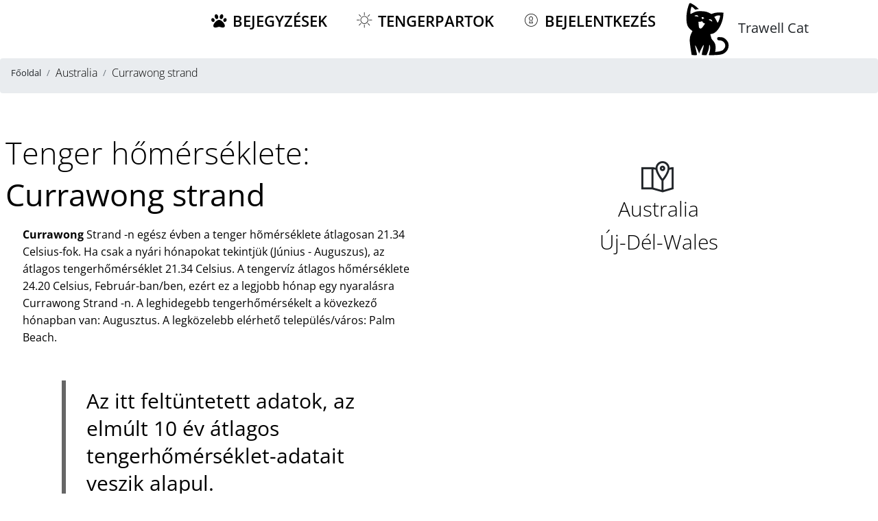

--- FILE ---
content_type: text/html; charset=UTF-8
request_url: https://www.booking.com/flexiproduct.html?product=map&w=100%25&h=590&lang=hu&aid=2275797&target_aid=2275797&dest_id=0&dest_type=landmark&checkin=2026-01-26&checkout=2026-02-02&fid=1768654750994&latitude=-33.596231&longitude=151.299760&landmark_name=Australia&mwhsb=0&address=Australia&affiliate-link=widget1&
body_size: 1811
content:
<!DOCTYPE html>
<html lang="en">
<head>
    <meta charset="utf-8">
    <meta name="viewport" content="width=device-width, initial-scale=1">
    <title></title>
    <style>
        body {
            font-family: "Arial";
        }
    </style>
    <script type="text/javascript">
    window.awsWafCookieDomainList = ['booking.com'];
    window.gokuProps = {
"key":"AQIDAHjcYu/GjX+QlghicBgQ/7bFaQZ+m5FKCMDnO+vTbNg96AEO9gbUdnuqRleedIFveoKBAAAAfjB8BgkqhkiG9w0BBwagbzBtAgEAMGgGCSqGSIb3DQEHATAeBglghkgBZQMEAS4wEQQMXCicb+XDQ2DOsA5iAgEQgDtOOjvqzKqZUOOF66YElXu3pyocg5gVC0/BC8tD+g1jRYn/JwfrKMBS9Rb8m+RPFq76YP0B8+1diFDu+g==",
          "iv":"A6x+YwDAXQAAHav6",
          "context":"Fdqzk5ywXJTgdfCQWJGcLjjk2yHBdc+AjApW57TIp/hX5H53EU/zrGLdsacax5WjMql6+5/7iVfIxMBjuWsxSzQdwzJS23IcXTXbIlocO1X6e/Qu1Rg4aXow9RCb3LTF4nLpVbVE7jZbESWtzG133wMV+rdV1xVtlAdkjOL78GFsc/q5iN9T10N3sWHKOa69ab/zImkzDw+35D4YAcNTE6TbeH35VHn30hjYpY/8wcM5LWXAqzHq8rZrdZ+p4y30yEYRkFaXQM0WG6zrrAN2o6GVlBJ6Aiy6tKumcMPaLJWvt4oV3Cx80tpayzMA35zWG08KvN8pFnvznYtAYl+e/AY468LVtiDbeSPSqrgtHiw9HvU="
};
    </script>
    <script src="https://d8c14d4960ca.337f8b16.us-east-2.token.awswaf.com/d8c14d4960ca/a18a4859af9c/f81f84a03d17/challenge.js"></script>
</head>
<body>
    <div id="challenge-container"></div>
    <script type="text/javascript">
        AwsWafIntegration.saveReferrer();
        AwsWafIntegration.checkForceRefresh().then((forceRefresh) => {
            if (forceRefresh) {
                AwsWafIntegration.forceRefreshToken().then(() => {
                    window.location.reload(true);
                });
            } else {
                AwsWafIntegration.getToken().then(() => {
                    window.location.reload(true);
                });
            }
        });
    </script>
    <noscript>
        <h1>JavaScript is disabled</h1>
        In order to continue, we need to verify that you're not a robot.
        This requires JavaScript. Enable JavaScript and then reload the page.
    </noscript>
</body>
</html>

--- FILE ---
content_type: text/html; charset=utf-8
request_url: https://www.google.com/recaptcha/api2/aframe
body_size: 271
content:
<!DOCTYPE HTML><html><head><meta http-equiv="content-type" content="text/html; charset=UTF-8"></head><body><script nonce="kzP-zP0AvdFBzYJOg7VMQQ">/** Anti-fraud and anti-abuse applications only. See google.com/recaptcha */ try{var clients={'sodar':'https://pagead2.googlesyndication.com/pagead/sodar?'};window.addEventListener("message",function(a){try{if(a.source===window.parent){var b=JSON.parse(a.data);var c=clients[b['id']];if(c){var d=document.createElement('img');d.src=c+b['params']+'&rc='+(localStorage.getItem("rc::a")?sessionStorage.getItem("rc::b"):"");window.document.body.appendChild(d);sessionStorage.setItem("rc::e",parseInt(sessionStorage.getItem("rc::e")||0)+1);localStorage.setItem("rc::h",'1768654753139');}}}catch(b){}});window.parent.postMessage("_grecaptcha_ready", "*");}catch(b){}</script></body></html>

--- FILE ---
content_type: image/svg+xml
request_url: https://trawellcat.com/resources/img/cool.svg
body_size: 3697
content:
<?xml version="1.0" standalone="no"?>
<!DOCTYPE svg PUBLIC "-//W3C//DTD SVG 20010904//EN"
 "http://www.w3.org/TR/2001/REC-SVG-20010904/DTD/svg10.dtd">
<svg version="1.0" xmlns="http://www.w3.org/2000/svg"
 width="512.000000pt" height="512.000000pt" viewBox="0 0 512.000000 512.000000"
 preserveAspectRatio="xMidYMid meet">

<g transform="translate(0.000000,512.000000) scale(0.100000,-0.100000)"
fill="#000000" stroke="none">
<path d="M585 5101 c-22 -10 -50 -29 -63 -43 -66 -72 -187 -456 -246 -778 -44
-243 -51 -337 -51 -670 1 -319 11 -443 51 -633 l14 -69 -133 -161 c-74 -89
-139 -172 -145 -184 -15 -27 -15 -130 -2 -299 52 -645 283 -1164 691 -1548
380 -358 892 -589 1525 -688 192 -30 473 -30 664 0 1238 190 2015 895 2190
1986 36 225 51 507 28 549 -6 12 -71 95 -145 184 l-133 161 14 69 c40 190 50
314 51 633 0 332 -7 426 -51 670 -46 251 -145 593 -210 721 -41 82 -116 126
-198 117 -132 -16 -513 -215 -768 -403 -141 -103 -376 -331 -463 -447 -31 -43
-65 -78 -74 -78 -9 0 -36 5 -61 11 -143 34 -280 51 -440 56 -193 6 -309 -4
-510 -43 -69 -13 -130 -24 -136 -24 -6 0 -37 34 -69 76 -220 292 -620 598
-1008 771 -197 88 -248 98 -322 64z m246 -507 c126 -130 248 -279 338 -413 65
-96 155 -251 150 -255 -2 -1 -50 -32 -105 -68 -83 -54 -104 -72 -113 -101 -19
-58 17 -118 81 -132 30 -7 71 11 176 79 94 61 311 168 412 204 252 90 576 152
789 152 218 0 535 -61 791 -152 102 -36 318 -143 412 -204 105 -68 146 -86
176 -79 64 14 100 74 81 132 -9 29 -30 47 -113 101 -55 36 -103 67 -105 68 -5
4 85 159 150 255 32 48 95 133 140 190 99 125 396 426 408 413 13 -14 69 -194
102 -329 74 -308 104 -588 96 -912 -5 -212 -23 -423 -36 -423 -4 0 -42 43 -86
96 -43 52 -92 102 -108 111 -66 34 -137 -15 -137 -94 0 -35 19 -61 260 -351
142 -172 276 -333 296 -357 l36 -45 -11 -157 c-29 -407 -130 -761 -297 -1041
-290 -486 -767 -818 -1409 -982 -295 -75 -565 -107 -768 -90 -385 33 -760 135
-1078 295 -218 109 -371 217 -538 379 -372 363 -567 821 -612 1439 -10 136
-10 160 3 175 159 186 566 684 576 705 29 58 -22 137 -88 137 -48 0 -63 -12
-155 -124 -44 -53 -82 -96 -86 -96 -30 0 -46 672 -20 885 17 142 55 354 87
480 24 94 81 281 91 298 7 12 85 -58 214 -189z"/>
<path d="M872 3217 c-52 -30 -57 -49 -56 -232 1 -527 202 -868 569 -970 81
-22 310 -31 413 -16 278 41 511 212 633 464 l23 47 106 0 106 0 23 -47 c122
-252 355 -423 633 -464 103 -15 332 -6 413 16 243 68 409 235 500 503 51 150
69 271 69 467 1 148 -1 173 -17 196 -39 59 -8 62 -840 -80 -700 -120 -777
-131 -890 -131 -68 0 -149 5 -178 10 -97 19 -1464 250 -1474 250 -6 -1 -20 -6
-33 -13z"/>
<path d="M2390 2200 c-174 -23 -259 -97 -260 -223 0 -64 25 -110 97 -179 56
-53 205 -158 224 -158 5 0 9 -13 9 -29 0 -21 -10 -38 -36 -60 -64 -57 -140
-101 -215 -128 -98 -34 -239 -35 -344 -3 -38 12 -89 24 -112 27 -37 4 -46 1
-73 -25 -34 -34 -39 -75 -15 -121 43 -84 373 -136 555 -88 92 25 194 75 273
135 l68 52 67 -51 c179 -136 397 -186 612 -141 166 34 230 74 230 142 0 49
-49 100 -95 100 -8 0 -54 -12 -102 -26 -207 -61 -411 -19 -555 115 -32 29 -58
62 -58 72 0 13 17 29 47 47 88 51 205 145 239 191 86 118 48 262 -84 319 -85
37 -318 53 -472 32z"/>
<path d="M801 1962 c-38 -37 -42 -95 -11 -135 26 -32 22 -31 223 -62 212 -32
219 -32 259 4 28 25 33 36 32 71 -2 73 -29 89 -191 116 -76 13 -170 26 -210
30 -71 7 -72 6 -102 -24z"/>
<path d="M4037 1961 c-148 -24 -171 -30 -194 -53 -19 -19 -26 -37 -27 -68 -1
-35 4 -46 32 -71 40 -36 48 -36 260 -4 199 30 196 29 222 62 31 39 27 98 -9
134 -37 36 -58 36 -284 0z"/>
<path d="M1020 1524 c-85 -18 -169 -41 -187 -50 -86 -45 -56 -184 41 -184 37
0 348 65 389 82 60 24 76 111 28 159 -38 38 -70 37 -271 -7z"/>
<path d="M3829 1531 c-48 -48 -35 -124 25 -155 34 -18 344 -86 389 -86 39 0
64 15 82 50 27 52 14 105 -33 132 -31 18 -347 88 -399 88 -25 0 -43 -8 -64
-29z"/>
</g>
</svg>
